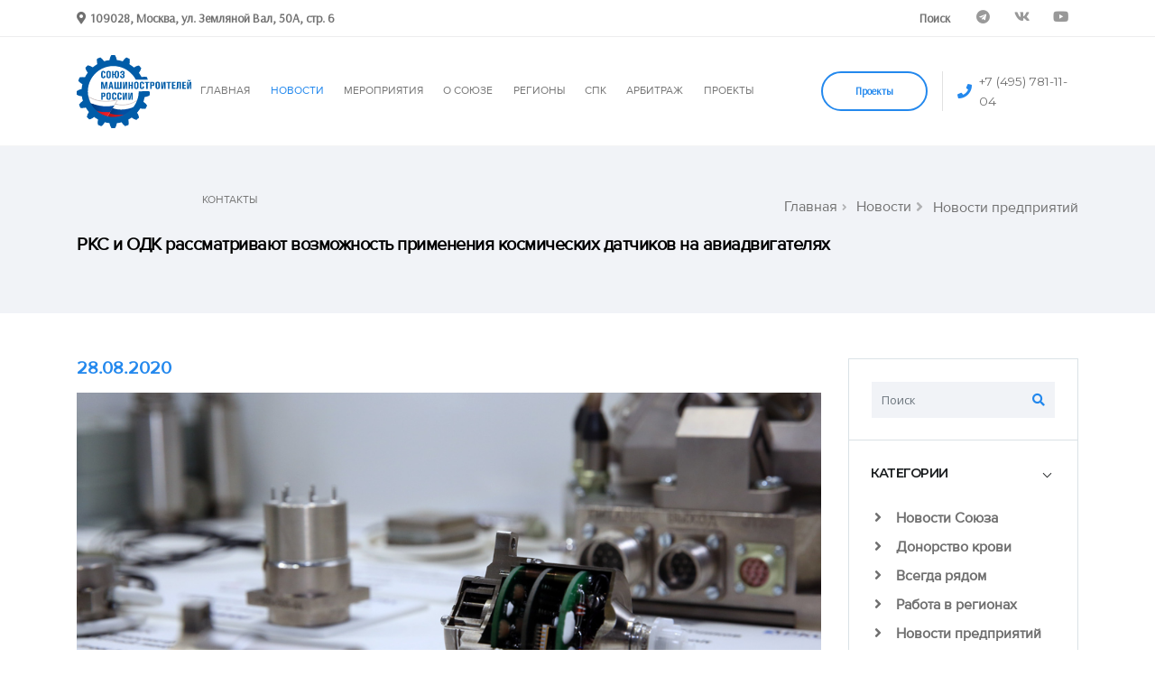

--- FILE ---
content_type: text/html; charset=utf-8
request_url: https://soyuzmash.ru/news/companies-news/rks-i-odk-rassmatrivayut-vozmozhnost-primeneniya-kosmicheskikh-datchikov-na-aviadvigatelyakh/
body_size: 16328
content:
				
<!DOCTYPE html>
<html lang="ru">
<head>

<!-- Basic -->
<meta charset="utf-8">
<meta http-equiv="X-UA-Compatible" content="IE=edge">

<title>РКС и ОДК рассматривают возможность применения космических датчиков на авиадвигателях</title>

<meta http-equiv="Content-Type" content="text/html; charset=UTF-8" />
<script data-skip-moving="true">(function(w, d) {var v = w.frameCacheVars = {"CACHE_MODE":"HTMLCACHE","storageBlocks":[],"dynamicBlocks":[],"AUTO_UPDATE":true,"AUTO_UPDATE_TTL":120,"version":2};var inv = false;if (v.AUTO_UPDATE === false){if (v.AUTO_UPDATE_TTL && v.AUTO_UPDATE_TTL > 0){var lm = Date.parse(d.lastModified);if (!isNaN(lm)){var td = new Date().getTime();if ((lm + v.AUTO_UPDATE_TTL * 1000) >= td){w.frameRequestStart = false;w.preventAutoUpdate = true;return;}inv = true;}}else{w.frameRequestStart = false;w.preventAutoUpdate = true;return;}}var r = w.XMLHttpRequest ? new XMLHttpRequest() : (w.ActiveXObject ? new w.ActiveXObject("Microsoft.XMLHTTP") : null);if (!r) { return; }w.frameRequestStart = true;var m = v.CACHE_MODE; var l = w.location; var x = new Date().getTime();var q = "?bxrand=" + x + (l.search.length > 0 ? "&" + l.search.substring(1) : "");var u = l.protocol + "//" + l.host + l.pathname + q;r.open("GET", u, true);r.setRequestHeader("BX-ACTION-TYPE", "get_dynamic");r.setRequestHeader("X-Bitrix-Composite", "get_dynamic");r.setRequestHeader("BX-CACHE-MODE", m);r.setRequestHeader("BX-CACHE-BLOCKS", v.dynamicBlocks ? JSON.stringify(v.dynamicBlocks) : "");if (inv){r.setRequestHeader("BX-INVALIDATE-CACHE", "Y");}try { r.setRequestHeader("BX-REF", d.referrer || "");} catch(e) {}if (m === "APPCACHE"){r.setRequestHeader("BX-APPCACHE-PARAMS", JSON.stringify(v.PARAMS));r.setRequestHeader("BX-APPCACHE-URL", v.PAGE_URL ? v.PAGE_URL : "");}r.onreadystatechange = function() {if (r.readyState != 4) { return; }var a = r.getResponseHeader("BX-RAND");var b = w.BX && w.BX.frameCache ? w.BX.frameCache : false;if (a != x || !((r.status >= 200 && r.status < 300) || r.status === 304 || r.status === 1223 || r.status === 0)){var f = {error:true, reason:a!=x?"bad_rand":"bad_status", url:u, xhr:r, status:r.status};if (w.BX && w.BX.ready && b){BX.ready(function() {setTimeout(function(){BX.onCustomEvent("onFrameDataRequestFail", [f]);}, 0);});}w.frameRequestFail = f;return;}if (b){b.onFrameDataReceived(r.responseText);if (!w.frameUpdateInvoked){b.update(false);}w.frameUpdateInvoked = true;}else{w.frameDataString = r.responseText;}};r.send();var p = w.performance;if (p && p.addEventListener && p.getEntries && p.setResourceTimingBufferSize){var e = 'resourcetimingbufferfull';var h = function() {if (w.BX && w.BX.frameCache && w.BX.frameCache.frameDataInserted){p.removeEventListener(e, h);}else {p.setResourceTimingBufferSize(p.getEntries().length + 50);}};p.addEventListener(e, h);}})(window, document);</script>


<link href="/bitrix/cache/css/s1/main/page_4a611a783fb64ebe94e910222324f6c3/page_4a611a783fb64ebe94e910222324f6c3_v1.css?1743334720537" type="text/css"  rel="stylesheet" />
<script>if(!window.BX)window.BX={};if(!window.BX.message)window.BX.message=function(mess){if(typeof mess==='object'){for(let i in mess) {BX.message[i]=mess[i];} return true;}};</script>
<script>(window.BX||top.BX).message({"JS_CORE_LOADING":"Загрузка...","JS_CORE_NO_DATA":"- Нет данных -","JS_CORE_WINDOW_CLOSE":"Закрыть","JS_CORE_WINDOW_EXPAND":"Развернуть","JS_CORE_WINDOW_NARROW":"Свернуть в окно","JS_CORE_WINDOW_SAVE":"Сохранить","JS_CORE_WINDOW_CANCEL":"Отменить","JS_CORE_WINDOW_CONTINUE":"Продолжить","JS_CORE_H":"ч","JS_CORE_M":"м","JS_CORE_S":"с","JSADM_AI_HIDE_EXTRA":"Скрыть лишние","JSADM_AI_ALL_NOTIF":"Показать все","JSADM_AUTH_REQ":"Требуется авторизация!","JS_CORE_WINDOW_AUTH":"Войти","JS_CORE_IMAGE_FULL":"Полный размер"});</script>

<script src="/bitrix/js/main/core/core.min.js?1742232622225353"></script>

<script>BX.Runtime.registerExtension({"name":"main.core","namespace":"BX","loaded":true});</script>
<script>BX.setJSList(["\/bitrix\/js\/main\/core\/core_ajax.js","\/bitrix\/js\/main\/core\/core_promise.js","\/bitrix\/js\/main\/polyfill\/promise\/js\/promise.js","\/bitrix\/js\/main\/loadext\/loadext.js","\/bitrix\/js\/main\/loadext\/extension.js","\/bitrix\/js\/main\/polyfill\/promise\/js\/promise.js","\/bitrix\/js\/main\/polyfill\/find\/js\/find.js","\/bitrix\/js\/main\/polyfill\/includes\/js\/includes.js","\/bitrix\/js\/main\/polyfill\/matches\/js\/matches.js","\/bitrix\/js\/ui\/polyfill\/closest\/js\/closest.js","\/bitrix\/js\/main\/polyfill\/fill\/main.polyfill.fill.js","\/bitrix\/js\/main\/polyfill\/find\/js\/find.js","\/bitrix\/js\/main\/polyfill\/matches\/js\/matches.js","\/bitrix\/js\/main\/polyfill\/core\/dist\/polyfill.bundle.js","\/bitrix\/js\/main\/core\/core.js","\/bitrix\/js\/main\/polyfill\/intersectionobserver\/js\/intersectionobserver.js","\/bitrix\/js\/main\/lazyload\/dist\/lazyload.bundle.js","\/bitrix\/js\/main\/polyfill\/core\/dist\/polyfill.bundle.js","\/bitrix\/js\/main\/parambag\/dist\/parambag.bundle.js"]);
</script>
<script>BX.Runtime.registerExtension({"name":"ui.dexie","namespace":"BX.Dexie3","loaded":true});</script>
<script>BX.Runtime.registerExtension({"name":"ls","namespace":"window","loaded":true});</script>
<script>BX.Runtime.registerExtension({"name":"fx","namespace":"window","loaded":true});</script>
<script>BX.Runtime.registerExtension({"name":"fc","namespace":"window","loaded":true});</script>
<script>BX.Runtime.registerExtension({"name":"pull.protobuf","namespace":"BX","loaded":true});</script>
<script>BX.Runtime.registerExtension({"name":"rest.client","namespace":"window","loaded":true});</script>
<script>(window.BX||top.BX).message({"pull_server_enabled":"Y","pull_config_timestamp":1679651630,"shared_worker_allowed":"Y","pull_guest_mode":"N","pull_guest_user_id":0,"pull_worker_mtime":1742232351});(window.BX||top.BX).message({"PULL_OLD_REVISION":"Для продолжения корректной работы с сайтом необходимо перезагрузить страницу."});</script>
<script>BX.Runtime.registerExtension({"name":"pull.client","namespace":"BX","loaded":true});</script>
<script>BX.Runtime.registerExtension({"name":"pull","namespace":"window","loaded":true});</script>
<script>(window.BX||top.BX).message({"LANGUAGE_ID":"ru","FORMAT_DATE":"DD.MM.YYYY","FORMAT_DATETIME":"DD.MM.YYYY HH:MI:SS","COOKIE_PREFIX":"BITRIX_SM","SERVER_TZ_OFFSET":"10800","UTF_MODE":"Y","SITE_ID":"s1","SITE_DIR":"\/"});</script>


<script  src="/bitrix/cache/js/s1/main/kernel_main/kernel_main_v1.js?1743334665158469"></script>
<script src="/bitrix/js/ui/dexie/dist/dexie3.bundle.min.js?170506108988274"></script>
<script src="/bitrix/js/main/core/core_ls.min.js?17422325652683"></script>
<script src="/bitrix/js/main/core/core_frame_cache.min.js?174223256511132"></script>
<script src="/bitrix/js/pull/protobuf/protobuf.min.js?161168783076433"></script>
<script src="/bitrix/js/pull/protobuf/model.min.js?161168783014190"></script>
<script src="/bitrix/js/rest/client/rest.client.min.js?16116878639240"></script>
<script src="/bitrix/js/pull/client/pull.client.min.js?174223234549664"></script>
<script>BX.setJSList(["\/bitrix\/js\/main\/core\/core_fx.js","\/bitrix\/js\/main\/session.js","\/bitrix\/js\/main\/pageobject\/pageobject.js","\/bitrix\/js\/main\/core\/core_window.js","\/bitrix\/js\/main\/date\/main.date.js","\/bitrix\/js\/main\/core\/core_date.js","\/bitrix\/js\/main\/utils.js"]);</script>
<script>BX.setCSSList(["\/local\/templates\/main\/components\/bitrix\/news\/var2\/bitrix\/news.detail\/.default\/style.css"]);</script>
<script>
					(function () {
						"use strict";

						var counter = function ()
						{
							var cookie = (function (name) {
								var parts = ("; " + document.cookie).split("; " + name + "=");
								if (parts.length == 2) {
									try {return JSON.parse(decodeURIComponent(parts.pop().split(";").shift()));}
									catch (e) {}
								}
							})("BITRIX_CONVERSION_CONTEXT_s1");

							if (cookie && cookie.EXPIRE >= BX.message("SERVER_TIME"))
								return;

							var request = new XMLHttpRequest();
							request.open("POST", "/bitrix/tools/conversion/ajax_counter.php", true);
							request.setRequestHeader("Content-type", "application/x-www-form-urlencoded");
							request.send(
								"SITE_ID="+encodeURIComponent("s1")+
								"&sessid="+encodeURIComponent(BX.bitrix_sessid())+
								"&HTTP_REFERER="+encodeURIComponent(document.referrer)
							);
						};

						if (window.frameRequestStart === true)
							BX.addCustomEvent("onFrameDataReceived", counter);
						else
							BX.ready(counter);
					})();
				</script>
<meta property="og:description" content="Холдинг «Российские космические системы» (РКС, входит в Госкорпорацию «РОСКОСМОС») и АО «Объединенная двигателестроительная корпорация» (ОДК, входит в Госкорпорацию Ростех) (члены Союза машиностроителей России) обсудили на форуме «Армия-2020» создание новой линейки датчиковой аппаратуры для перспективных российских авиадвигателей.&nbsp;


..." /> 
<meta property="og:url" content="https://soyuzmash.ru/news/companies-news/rks-i-odk-rassmatrivayut-vozmozhnost-primeneniya-kosmicheskikh-datchikov-na-aviadvigatelyakh/" /> 
<meta property="og:locale" content="ru_RU" />
<meta property="og:title" content="РКС и ОДК рассматривают возможность применения космических датчиков на авиадвигателях" /> 
<meta property="og:type" content="article" />
<meta name="twitter:card" content="summary_large_image" />
<meta name="twitter:title" content="РКС и ОДК рассматривают возможность применения космических датчиков на авиадвигателях" />
<meta name="twitter:url" content="https://soyuzmash.ru/news/companies-news/rks-i-odk-rassmatrivayut-vozmozhnost-primeneniya-kosmicheskikh-datchikov-na-aviadvigatelyakh/" />
<meta name="description" content="Холдинг «Российские космические системы» (РКС, входит в Госкорпорацию «РОСКОСМОС») и АО «Объединенная двигателестроительная корпорация» (ОДК, входит в Госкорпорацию Ростех) (члены Союза машиностроителей России) обсудили на форуме «Армия-2020» создание новой линейки датчиковой аппаратуры для перспективных российских авиадвигателей.&nbsp;


..." />
<meta name="twitter:description" content="Холдинг «Российские космические системы» (РКС, входит в Госкорпорацию «РОСКОСМОС») и АО «Объединенная двигателестроительная корпорация» (ОДК, входит в Госкорпорацию Ростех) (члены Союза машиностроителей России) обсудили на форуме «Армия-2020» создание новой линейки датчиковой аппаратуры для перспективных российских авиадвигателей.&nbsp;


..." />
<meta name="twitter:domain" content="soyuzmash.ru" />
<meta property="og:image" content="https://soyuzmash.ru/upload/resize_cache/iblock/21f/554_350_2/21f3530365b395eb5b30a9c6e0492ef6.jpg" />
<meta property="og:image:secure_url" content="https://soyuzmash.ru/upload/resize_cache/iblock/21f/554_350_2/21f3530365b395eb5b30a9c6e0492ef6.jpg" />
<meta property="og:image:width" content="554px" />
<meta property="og:image:height" content="350px" />
<meta name="twitter:image" content="https://soyuzmash.ru/upload/resize_cache/iblock/21f/554_350_2/21f3530365b395eb5b30a9c6e0492ef6.jpg" />



<script>var _ba = _ba || []; _ba.push(["aid", "269e7b591801b0d6e92d52689056c839"]); _ba.push(["host", "soyuzmash.ru"]); (function() {var ba = document.createElement("script"); ba.type = "text/javascript"; ba.async = true;ba.src = (document.location.protocol == "https:" ? "https://" : "http://") + "bitrix.info/ba.js";var s = document.getElementsByTagName("script")[0];s.parentNode.insertBefore(ba, s);})();</script>


<link rel="shortcut icon" href="/local/templates/main/img/16-16.png" type="image/png" />

<!-- Mobile Metas -->
<meta name="viewport" content="width=device-width,initial-scale=1.0, maximum-scale=1.0, user-scalable=no">

<!-- Web Fonts  -->
<link href="https://fonts.googleapis.com/css?family=Montserrat:100,300,400,500,600,700,900%7COpen+Sans:300,400,600,700,800" rel="stylesheet" type="text/css">

<!-- Vendor CSS -->
<link rel="stylesheet" href="/local/templates/main/vendor/bootstrap/css/bootstrap.min.css">
<link rel="stylesheet" href="/local/templates/main/vendor/font-awesome/css/fontawesome-all.min.css">
<link rel="stylesheet" href="/local/templates/main/vendor/animate/animate.min.css">
<link rel="stylesheet" href="/local/templates/main/vendor/linear-icons/css/linear-icons.min.css">
<link rel="stylesheet" href="/local/templates/main/vendor/owl.carousel/assets/owl.carousel.min.css">
<link rel="stylesheet" href="/local/templates/main/vendor/owl.carousel/assets/owl.theme.default.min.css">
<link rel="stylesheet" href="/local/templates/main/vendor/magnific-popup/magnific-popup.min.css">

<!-- Theme CSS -->
<link rel="stylesheet" href="/local/templates/main/css/theme.css">
<link rel="stylesheet" href="/local/templates/main/css/theme-elements.css">

<!-- Current Page CSS -->
<link rel="stylesheet" href="/local/templates/main/vendor/rs-plugin/css/settings.css">
<link rel="stylesheet" href="/local/templates/main/vendor/rs-plugin/css/layers.css">
<link rel="stylesheet" href="/local/templates/main/vendor/rs-plugin/css/navigation.css">

<!-- Skin CSS -->
<link rel="stylesheet" href="/local/templates/main/css/skins/default.css"> 

<!-- Theme Custom CSS -->
<link rel="stylesheet" href="/local/templates/main/css/custom.css">

<!-- Head Libs -->
<script src="/local/templates/main/vendor/modernizr/modernizr.min.js"></script>

<script src="https://api-maps.yandex.ru/2.1/?apikey=a3a5e1da-9bf8-41c1-a914-53e4b5ddb3b4&lang=ru_RU" type="text/javascript"></script>

<link rel="alternate" type="application/rss+xml" title="Новости" href="/rss/" />






</head>
<body>
<div class="body">


<header id="header" data-plugin-options="{'stickyEnabled': true, 'stickyEnableOnBoxed': true, 'stickyEnableOnMobile': true, 'stickyStartAt': 0, 'stickySetTop': '0px'}">
<!--
<header id="header" class="header-effect-shrink" data-plugin-options="{'stickyEnabled': true, 'stickyEnableOnBoxed': true, 'stickyEnableOnMobile': true, 'stickyStartAt': 140}">
-->	
	<div class="header-body">
	
						<div class="header-top">
						<div class="header-top-container container">
							<div class="header-row">
								<div class="header-column justify-content-start">
									<span class="d-none d-sm-flex align-items-center">
										<i class="fas fa-map-marker-alt mr-1"></i>
										<b>109028, Москва, ул. Земляной Вал, 50А, стр. 6</b>
									</span>
								</div>
								<div class="header-column justify-content-end">
									<ul class="nav">
										<li class="nav-item">
											<a class="nav-link" href="/search/"><b>Поиск</b></a>
										</li>
										<!--
										<li class="nav-item">
											<a href="#" class="nav-link dropdown-menu-toggle py-2" id="dropdownLanguage" data-toggle="dropdown" aria-haspopup="true" aria-expanded="true">
												English	<i class="fas fa-angle-down fa-sm"></i>
											</a>
											<ul class="dropdown-menu dropdown-menu-right" aria-labelledby="dropdownLanguage">
												<li><a href="#" class="no-skin"><img src="/local/templates/main/img/blank.gif" class="flag flag-us" alt="English" /> English</a></li>
										</ul>
										</li>
										-->	
									</ul>
									<ul class="header-top-social-icons social-icons social-icons-transparent d-none d-md-block">
									<!--	<li class="social-icons-facebook">
											<a href="https://www.facebook.com/pages/%D0%A1%D0%BE%D1%8E%D0%B7-%D0%BC%D0%B0%D1%88%D0%B8%D0%BD%D0%BE%D1%81%D1%82%D1%80%D0%BE%D0%B8%D1%82%D0%B5%D0%BB%D0%B5%D0%B9-%D0%A0%D0%BE%D1%81%D1%81%D0%B8%D0%B8/684050994979667?ref=hl" target="_blank" title="Facebook"><i class="fab fa-facebook-f"></i></a>
										</li>
										<li class="social-icons-twitter">
											<a href="https://twitter.com/SoyuzMash" target="_blank" title="Twitter"><i class="fab fa-twitter"></i></a>
										</li>
										<li class="social-icons-instagram">
											<a href="https://www.instagram.com/soyuzmash/" target="_blank" title="Instragram"><i class="fab fa-instagram"></i></a>
										</li>-->
										<li class="social-icons-telegram">
											<a href="https://t.me/soyuzmash1" target="_blank" title="Telegram"><i class="fab fa-telegram"></i></a>
										</li>
										<li class="social-icons-vk">
											<a href="http://vk.com/soyuzmash" target="_blank" title="VK"><i class="fab fa-vk"></i></a>
										</li>
										<li class="social-icons-youtube">
											<a href="https://www.youtube.com/channel/UCVKK7YcXfhZi9QVgXyRxnww" target="_blank" title="Youtube"><i class="fab fa-youtube"></i></a>
										</li>										
										
									</ul>
								</div>
							</div>
						</div>
					</div>
	
	
		<div class="header-container container">
			<div class="header-row">
				<div class="header-column justify-content-start">
					<div class="header-logo">
						<a href="/">
							<img alt="" width="127" height="83" src="/local/templates/main/img/logo.svg">
						</a>
					</div>
				</div>
				
				<div class="header-column justify-content-end">
					<div class="header-nav">
					
					<div class="header-nav-main header-nav-main-effect-1 header-nav-main-sub-effect-1">
<nav class="collapse">
<ul class="nav flex-column flex-lg-row" id="mainNav">


<li class="dropdown dropdown-mega">
<a class="" href="/">
ГЛАВНАЯ
</a>
</li>

<li class="dropdown">
				<a class="dropdown-item dropdown-toggle active" href="/news/">
							НОВОСТИ
							</a>
							<ul class="dropdown-menu">
							
							<li><a class="dropdown-item" href="/news/tidings/">
							<b>Новости Союза</b></a></li>								
							
							<li><a class="dropdown-item" href="/news/blood-donation/">
							<b>Донорство крови</b></a></li>	
							
							<li><a class="dropdown-item" href="/news/always-there/">
							<b>Всегда рядом</b></a></li>	
							
							<li><a class="dropdown-item" href="/news/work-in-the-regions/">
							<b>Работа в регионах</b></a></li>

							<li><a class="dropdown-item" href="/news/companies-news/">
							<b>Новости предприятий</b></a></li>
							
							<li><a class="dropdown-item" href="/news/socialnoe-partnerstvo/">
							<b>Социальное партнерство</b></a></li>							
							<!--<li><a class="dropdown-item" href="/news/mneniya/">
							<b>Мнения</b></a></li>-->									
							
							<!--<li><a class="dropdown-item" href="/news/announcements/">
							<b>Анонсы</b></a></li>-->									
							
													
										
							
							
								

															
										
								
							
							<!--<li><a class="dropdown-item" href="/news/smi-o-nas/">
							<b>СМИ о нас</b></a></li>-->							
			
							</ul>
</li>	
	
<li class="dropdown">
				<a class="dropdown-item dropdown-toggle " href="#">
							МЕРОПРИЯТИЯ
							</a>
							<ul class="dropdown-menu">
							<li><a class="dropdown-item" href="/activities/congresses">
							<b>Съезды</b></a></li>							
							
							<li><a class="dropdown-item" href="/activities/central-council">
							<b>Деятельность Бюро</b></a></li>	

							<li><a class="dropdown-item" href="/activities/conference">
							<b>Конференции</b></a></li>	

							<!--<li><a class="dropdown-item" href="/activities/exhibitions">
							<b>Выставки</b></a></li>	-->

							<li><a class="dropdown-item" href="/activities/committees-and-commissions">
							<b>Комитеты и комиссии</b></a></li>
							
							<li><a class="dropdown-item" href="/activities/always-there">
							<b>Всегда рядом</b></a></li>			
							</ul>
</li>		

<li class="dropdown">
							<a class="dropdown-item dropdown-toggle " href="/about-us/">
								О СОЮЗЕ
							</a>
							<ul class="dropdown-menu">
							<li><a class="dropdown-item" href="/about-us/tseli-i-zadachi/">
							<b>Цели и задачи</b></a></li>													
																				
																				
							<li><a class="dropdown-item" href="/about-us/">
							<b>История</b></a></li>													
							
							<li><a class="dropdown-item" href="/about-us/documents/">
							<b>Документы</b></a></li>	
							
							<li><a class="dropdown-item" href="/informacionnye-byulleteni/">
							<b>Бюллетени</b></a></li>
							
														
							
																			
							
							<li>
								<a class="dropdown-item" href="/about-us/all-russian-public-organization/">
								<b>ОБЩЕРОССИЙСКАЯ ОБЩЕСТВЕННАЯ ОРГАНИЗАЦИЯ</b></a></li>	

							<li class="dropdown-submenu">
							<a class="dropdown-item dropdown-toggle" href="/about-us/all-russian-industrial-association-of-employers/">
							<b>ОБЩЕРОССИЙСКОЕ ОТРАСЛЕВОЕ ОБЪЕДИНЕНИЕ РАБОТОДАТЕЛЕЙ</b></a>
							<ul class="dropdown-menu">
							<li><a class="dropdown-item" href="/about-us/all-russian-industrial-association-of-employers/socialnoe-partnerstvo/"><b>СОЦИАЛЬНОЕ ПАРТНЕРСТВО</b></a></li>	
							</ul>
							</li>
																					
							<li><a class="dropdown-item" href="/about-us/committees-and-commissions/">
							<b>Комитеты и Комиссии</b></a></li>		

							<li><a class="dropdown-item" href="/about-us/strukturnoe-podrazdelenie/">
							<b>Рабочие органы</b></a>
							</li>
							
							<li><a class="dropdown-item" href="/about-us/poryadok-priyoma-fizicheskih-lic/">
							<b>Порядок приёма физических лиц</b></a></li>								
							
							<li><a class="dropdown-item" href="/about-us/poryadok-priyoma-yuridicheskih-lic/">
							<b>Порядок приёма юридических лиц</b></a></li>	
							
							<li><a class="dropdown-item" href="/about-us/tendery-i-konkursy/">
							<b>Тендеры и конкурсы</b></a></li>	
							
							<li class="dropdown-submenu">
									<a class="dropdown-item dropdown-toggle" href="#">
									<b>Партнеры</b></a>
									<ul class="dropdown-menu">
										<li><a class="dropdown-item" href="/partners/enterprises/"><b>Предприятия члены союза</b></a></li>	
										<li><a class="dropdown-item" href="/partners/non-profit-organizations-and-associations/"><b>Некоммерческие организации и общественные объединения</b></a></li>	
										<li><a class="dropdown-item" href="/partners/information-partners/"><b>Информационные партнёры</b></a></li>	
										<li><a class="dropdown-item" href="/partners/zarubezhnye-partnery/"><b>Зарубежные партнеры</b></a></li>
										<li><a class="dropdown-item" href="/partners/socialnoe-partnerstvo/"><b>Социальное партнерство</b></a></li>
									</ul>
							</li>
							
							<!--<li><a class="dropdown-item" href="/about-us/zal-slavy/">
							<b>Зал трудовой славы</b></a></li>-->

							<li><a class="dropdown-item" href="/about-us/brendbuk-soyuz-mashinostroiteley-rossii/">
							<b>Для СМИ</b></a></li>	
							
								
							
							</ul>
						</li>


<li class="dropdown dropdown-mega">
<a class="" href="/regional-offices/">
РЕГИОНЫ
</a>
</li>

<li class="dropdown dropdown-mega">
<a class="" href="/spk/">
СПК
</a>
</li>
<li class="dropdown dropdown-mega">
<a class="" href="https://arbitr.soyuzmash.ru">
АРБИТРАЖ
</a>
</li>
<li class="dropdown dropdown-mega">
<a class="" href="/project/">
ПРОЕКТЫ
</a>
</li>

</li>	

		
<li class="dropdown dropdown-mega">
	<a href="#footer_anchor">
		КОНТАКТЫ
	</a>
</li>


</ul>
</nav>
</div>					
						
						<span class="header-action font-primary align-items-center d-none d-sm-flex d-lg-none d-xl-flex order-lg-2">
							<i class="fas fa-phone text-color-primary text-3 mr-2"></i>
							<a href="tel:+74957811104">+7 (495) 781-11-04</a>
						</span>
						<div class="header-button d-none d-sm-flex ml-3">
							<a href="/project/" class="btn btn-outline btn-rounded btn-primary btn-4 btn-icon-effect-1">
								<span class="wrap">
									<span>Проекты</span>
									<i class="fas fa-users"></i>
								</span>
							</a>
						</div>
						<button class="header-btn-collapse-nav ml-3" data-toggle="collapse" data-target=".header-nav-main nav">
							<span class="hamburguer">
								<span></span>
								<span></span>
								<span></span>
							</span>
							<span class="close">
								<span></span>
								<span></span>
							</span>
						</button>
						
						
					</div>
				</div>
			</div>
		</div>
	</div>
</header>

<div role="main" class="main">
	
		

		<section class="page-header" >
			<div class="container">
				<div class="row align-items-center">
						
						<div class="col-md-12"><ul class="breadcrumb justify-content-start justify-content-md-end">
			<li id="bx_breadcrumb_0" itemscope="" itemtype="http://data-vocabulary.org/Breadcrumb" itemref="bx_breadcrumb_1">
				<a href="/" title="Главная" itemprop="url">
					<span itemprop="title">Главная</span>
				</a>	
			</li>
			<li id="bx_breadcrumb_1" itemscope="" itemtype="http://data-vocabulary.org/Breadcrumb" itemprop="child">
				<a href="/news/" title="Новости" itemprop="url">
					<span itemprop="title">Новости</span>
				</a>	
			</li>
			<li class="active">
				Новости предприятий
			</li></ul></div><div class="col-md-12 text-left"><h1 class="font-weight-bold text-6">РКС и ОДК рассматривают возможность применения космических датчиков на авиадвигателях</h1></div>						
				</div>
			</div>
		</section>
	
	
	
<div class="container">
<div class="row">
	<aside class="sidebar col-md-4 col-lg-3 order-2">
		<div class="accordion accordion-default accordion-toggle accordion-style-1 mb-5" role="tablist">
	
			<div class="card">

				
	<div id="title-search" class="accordion-body accordion-body-show-border-top collapse show" role="tabpanel" aria-labelledby="sidebarSearchForm">
		<div class="card-body pt-4">
			<form id="sidebarSearchForm" class="sidebar-search" action="/search/" method="get">
				<div class="input-group">
					<input id="title-search-input" class="form-control line-height-1 bg-light-5" type="text" name="q" value="" size="40" maxlength="50" autocomplete="off" placeholder="Поиск" />
					<span class="input-group-btn">
						<button class="btn btn-light" value="Поиск" type="submit"><i class="fas fa-search text-color-primary"></i></button>
					</span>
				</div>
			</form>
		</div>
	</div>

<script>
	BX.ready(function(){
		new JCTitleSearch({
			'AJAX_PAGE' : '/news/companies-news/rks-i-odk-rassmatrivayut-vozmozhnost-primeneniya-kosmicheskikh-datchikov-na-aviadvigatelyakh/',
			'CONTAINER_ID': 'title-search',
			'INPUT_ID': 'title-search-input',
			'MIN_QUERY_LEN': 2
		});
	});
</script>

			</div>
			<div class="card">
				<div class="card-header accordion-header" role="tab" id="categories">
					<h3 class="text-3 mb-0">
						<a href="#" data-toggle="collapse" data-target="#toggleCategories" aria-expanded="false" aria-controls="toggleCategories">КАТЕГОРИИ</a>
					</h3>
				</div>
				<div id="toggleCategories" class="accordion-body collapse show" aria-labelledby="categories">
					<div class="card-body">
					
						<ul class="list list-unstyled">
															<li class="mb-2">
									<a href="/news/tidings/" class="font-weight-semibold"><i class="fas fa-angle-right ml-1 mr-1 pr-2"></i> Новости Союза</a>
								</li>
															<li class="mb-2">
									<a href="/news/blood-donation/" class="font-weight-semibold"><i class="fas fa-angle-right ml-1 mr-1 pr-2"></i>  Донорство крови</a>
								</li>
															<li class="mb-2">
									<a href="/news/always-there/" class="font-weight-semibold"><i class="fas fa-angle-right ml-1 mr-1 pr-2"></i> Всегда рядом</a>
								</li>
															<li class="mb-2">
									<a href="/news/work-in-the-regions/" class="font-weight-semibold"><i class="fas fa-angle-right ml-1 mr-1 pr-2"></i> Работа в регионах</a>
								</li>
															<li class="mb-2">
									<a href="/news/companies-news/" class="font-weight-semibold"><i class="fas fa-angle-right ml-1 mr-1 pr-2"></i> Новости предприятий</a>
								</li>
															<li class="mb-2">
									<a href="/news/socialnoe-partnerstvo/" class="font-weight-semibold"><i class="fas fa-angle-right ml-1 mr-1 pr-2"></i> Социальное партнерство</a>
								</li>
							
						</ul>
					</div>
				</div>
			</div>
			<div class="card">
				<div class="card-header accordion-header" role="tab" id="popularPosts">
					<h3 class="text-3 mb-0">
						<a href="#" data-toggle="collapse" data-target="#togglePopularPosts" aria-expanded="false" aria-controls="togglePopularPosts">ПОПУЛЯРНОЕ</a>
					</h3>
				</div>
				<div id="togglePopularPosts" class="accordion-body collapse show" aria-labelledby="popularPosts">
					<div class="card-body">
											
							
							<article class="row align-items-center mb-3">
								<div class="col-12 pr-0">
									<a href="/news/tidings/legkiy-vertolet-mi-34m1-s-novym-otechestvennym-dvigatelem-vk-650v-sovershil-pervyy-polet/">
										<img src="/upload/resize_cache/iblock/77b/150_150_1/luuzu9gp2v3vha7py7hlc93pytvz8i0c.jpg" class="img-fluid hover-effect-2" alt="" />
									</a>
								</div>
								<div class="col-12">
									<span class="text-color-primary">30.12.2025</span>
									<h4 class="text-2 mb-0">
										<a href="/news/tidings/legkiy-vertolet-mi-34m1-s-novym-otechestvennym-dvigatelem-vk-650v-sovershil-pervyy-polet/" class="text-1">
										
	Машина займет нишу, в которой д...										</a>
									</h4>
								</div>
							</article>
														
							
							<article class="row align-items-center mb-3">
								<div class="col-12 pr-0">
									<a href="/news/tidings/pozdravlenie-s-novym-2026-godom-pervogo-vitse-prezidenta-soyuza-mashinostroiteley-rossii-vladimira-v/">
										<img src="/upload/resize_cache/iblock/dad/150_150_1/xsgmnoi7xfhxrcl7vt7on3e9nbanrb81.jpg" class="img-fluid hover-effect-2" alt="" />
									</a>
								</div>
								<div class="col-12">
									<span class="text-color-primary">30.12.2025</span>
									<h4 class="text-2 mb-0">
										<a href="/news/tidings/pozdravlenie-s-novym-2026-godom-pervogo-vitse-prezidenta-soyuza-mashinostroiteley-rossii-vladimira-v/" class="text-1">
										Уважаемые коллеги! Новый год - это...										</a>
									</h4>
								</div>
							</article>
														
							
							<article class="row align-items-center mb-3">
								<div class="col-12 pr-0">
									<a href="/news/companies-news/vertolety-rossii-stali-liderom-foruma-inzhenery-budushchego/">
										<img src="/upload/resize_cache/iblock/5ff/150_150_1/0dfyvppoimp2ite2bxrpm0ym0oyn9gy2.jpg" class="img-fluid hover-effect-2" alt="" />
									</a>
								</div>
								<div class="col-12">
									<span class="text-color-primary">04.07.2025</span>
									<h4 class="text-2 mb-0">
										<a href="/news/companies-news/vertolety-rossii-stali-liderom-foruma-inzhenery-budushchego/" class="text-1">
										Команда холдинга «Вертолеты России...										</a>
									</h4>
								</div>
							</article>
														
							
							<article class="row align-items-center mb-3">
								<div class="col-12 pr-0">
									<a href="/news/companies-news/proekt-rostekha-po-importozameshcheniyu-klyuchevoy-vnutrikorporativnoy-it-sistemy-vyigral-premiyu-ro/">
										<img src="/upload/resize_cache/iblock/5d7/150_150_1/nj4xrjlm604co238u2o9sxyg428jy92t.jpg" class="img-fluid hover-effect-2" alt="" />
									</a>
								</div>
								<div class="col-12">
									<span class="text-color-primary">10.12.2025</span>
									<h4 class="text-2 mb-0">
										<a href="/news/companies-news/proekt-rostekha-po-importozameshcheniyu-klyuchevoy-vnutrikorporativnoy-it-sistemy-vyigral-premiyu-ro/" class="text-1">
										В номинации «ПРО независимость» пр...										</a>
									</h4>
								</div>
							</article>
														
							
							<article class="row align-items-center mb-3">
								<div class="col-12 pr-0">
									<a href="/news/tidings/pozdravlenie-s-novym-godom-i-rozhdestvom-khristovym-predsedatelya-soyuza-mashinostroiteley-rossii-se/">
										<img src="/upload/resize_cache/iblock/aa2/150_150_1/ohe8dpzfo4xnofav958kt25dnxkz0t9p.jpg" class="img-fluid hover-effect-2" alt="" />
									</a>
								</div>
								<div class="col-12">
									<span class="text-color-primary">30.12.2025</span>
									<h4 class="text-2 mb-0">
										<a href="/news/tidings/pozdravlenie-s-novym-godom-i-rozhdestvom-khristovym-predsedatelya-soyuza-mashinostroiteley-rossii-se/" class="text-1">
										Уважаемые коллеги! Примите самые и...										</a>
									</h4>
								</div>
							</article>
														
							
					</div>
				</div>
			</div>
			<div class="card">
				<div class="card-header accordion-header" role="tab" id="tags">
					<h3 class="text-3 mb-0">
						<a href="#" data-toggle="collapse" data-target="#toggleTags" aria-expanded="false" aria-controls="toggleTags">Теги</a>
					</h3>
				</div>

				
<noindex>
	<div id="toggleTags" class="accordion-body collapse show" role="tabpanel" aria-labelledby="tags">
		<div class="card-body">
			<ul class="list-inline">
									<li class="list-inline-item"><a href="/search/?tags=%D0%B0%D0%BD%D0%BE%D0%BD%D1%81%D1%8B" class="badge badge-dark badge-sm badge-pill px-3 py-2 mb-2">анонсы</a></li>
									<li class="list-inline-item"><a href="/search/?tags=%D0%B0%D1%80" class="badge badge-dark badge-sm badge-pill px-3 py-2 mb-2">ар</a></li>
									<li class="list-inline-item"><a href="/search/?tags=%D0%B1%D1%8E%D1%80%D0%BE" class="badge badge-dark badge-sm badge-pill px-3 py-2 mb-2">бюро</a></li>
									<li class="list-inline-item"><a href="/search/?tags=%D0%92%D1%81%D0%B5%D0%B3%D0%B4%D0%B0+%D1%80%D1%8F%D0%B4%D0%BE%D0%BC" class="badge badge-dark badge-sm badge-pill px-3 py-2 mb-2">Всегда рядом</a></li>
									<li class="list-inline-item"><a href="/search/?tags=%D0%94%D0%B5%D1%8F%D1%82%D0%B5%D0%BB%D1%8C%D0%BD%D0%BE%D1%81%D1%82%D1%8C+%D0%B1%D1%8E%D1%80%D0%BE+%D0%A6%D0%A1" class="badge badge-dark badge-sm badge-pill px-3 py-2 mb-2">Деятельность бюро ЦС</a></li>
									<li class="list-inline-item"><a href="/search/?tags=%D0%B4%D0%BE%D0%B3%D0%BE%D1%80" class="badge badge-dark badge-sm badge-pill px-3 py-2 mb-2">догор</a></li>
									<li class="list-inline-item"><a href="/search/?tags=%D0%B4%D0%BE%D0%BD%D0%BE" class="badge badge-dark badge-sm badge-pill px-3 py-2 mb-2">доно</a></li>
									<li class="list-inline-item"><a href="/search/?tags=%D0%94%D0%BE%D0%BD%D0%BE%D1%80%D1%81%D1%82%D0%B2%D0%BE+%D0%BA%D1%80%D0%BE%D0%B2%D0%B8" class="badge badge-dark badge-sm badge-pill px-3 py-2 mb-2">Донорство крови</a></li>
									<li class="list-inline-item"><a href="/search/?tags=%D0%B4%D0%BE%D0%BD%D0%BE%D1%80%D1%81%D1%82%D0%B2%D0%BE+%D0%BA%D1%80%D0%BE%D0%B2%D0%B8" class="badge badge-dark badge-sm badge-pill px-3 py-2 mb-2">донорство крови</a></li>
									<li class="list-inline-item"><a href="/search/?tags=%D0%97%D0%B2%D0%B5%D0%B7%D0%B4%D0%B0" class="badge badge-dark badge-sm badge-pill px-3 py-2 mb-2">Звезда</a></li>
									<li class="list-inline-item"><a href="/search/?tags=%D0%98%D0%BD%D0%B6%D0%B5%D0%BD%D0%B5%D1%80%D1%8B+%D0%B1%D1%83%D0%B4%D1%83%D1%89%D0%B5%D0%B3%D0%BE" class="badge badge-dark badge-sm badge-pill px-3 py-2 mb-2">Инженеры будущего</a></li>
									<li class="list-inline-item"><a href="/search/?tags=%D0%B8%D0%BD%D0%BD" class="badge badge-dark badge-sm badge-pill px-3 py-2 mb-2">инн</a></li>
									<li class="list-inline-item"><a href="/search/?tags=%D0%9A%D0%BE%D0%BC%D0%B8%D1%82%D0%B5%D1%82%D1%8B+%D0%B8+%D0%BA%D0%BE%D0%BC%D0%B8%D1%81%D1%81%D0%B8%D0%B8" class="badge badge-dark badge-sm badge-pill px-3 py-2 mb-2">Комитеты и комиссии</a></li>
									<li class="list-inline-item"><a href="/search/?tags=%D0%9A%D0%BE%D0%BD%D1%84%D0%B5%D1%80%D0%B5%D0%BD%D1%86%D0%B8%D0%B8" class="badge badge-dark badge-sm badge-pill px-3 py-2 mb-2">Конференции</a></li>
									<li class="list-inline-item"><a href="/search/?tags=%D0%BD%D0%B0" class="badge badge-dark badge-sm badge-pill px-3 py-2 mb-2">на</a></li>
									<li class="list-inline-item"><a href="/search/?tags=%D0%9D%D0%B5%D0%B4%D0%B5%D0%BB%D1%8F+%D0%B1%D0%B5%D0%B7+%D1%82%D1%83%D1%80%D0%BD%D0%B8%D0%BA%D0%B5%D1%82%D0%BE%D0%B2" class="badge badge-dark badge-sm badge-pill px-3 py-2 mb-2">Неделя без турникетов</a></li>
									<li class="list-inline-item"><a href="/search/?tags=%D0%BD%D0%BD" class="badge badge-dark badge-sm badge-pill px-3 py-2 mb-2">нн</a></li>
									<li class="list-inline-item"><a href="/search/?tags=%D0%9D%D0%BE%D0%B2%D0%BE%D1%81%D1%82%D0%B8+%D0%BF%D1%80%D0%B5%D0%B4%D0%BF%D1%80%D0%B8%D1%8F%D1%82%D0%B8%D0%B9" class="badge badge-dark badge-sm badge-pill px-3 py-2 mb-2">Новости предприятий</a></li>
									<li class="list-inline-item"><a href="/search/?tags=%D0%A0%D0%B0%D0%B1%D0%BE%D1%82%D0%B0+%D0%B2+%D1%80%D0%B5%D0%B3%D0%B8%D0%BE%D0%BD%D0%B0%D1%85" class="badge badge-dark badge-sm badge-pill px-3 py-2 mb-2">Работа в регионах</a></li>
									<li class="list-inline-item"><a href="/search/?tags=%D1%81%D0%BE%D1%86%D0%B8%D0%B0%D0%BB%D1%8C%D0%BD%D0%BE%D0%B5+%D0%BF%D0%B0%D1%80%D1%82%D0%BD%D0%B5%D1%80%D1%81%D1%82%D0%B2%D0%BE" class="badge badge-dark badge-sm badge-pill px-3 py-2 mb-2">социальное партнерство</a></li>
									<li class="list-inline-item"><a href="/search/?tags=%D0%A1%D0%9F%D0%9A" class="badge badge-dark badge-sm badge-pill px-3 py-2 mb-2">СПК</a></li>
									<li class="list-inline-item"><a href="/search/?tags=%D0%A1%D1%8A%D0%B5%D0%B7%D0%B4%D1%8B" class="badge badge-dark badge-sm badge-pill px-3 py-2 mb-2">Съезды</a></li>
							</ul>
		</div>
	</div>
</noindex>


				
			</div>
					</div>
			</aside>
	<div class="col-md-8 col-lg-9 order-1 mb-5 mb-md-0">
		<article class="blog-post mb-4">

			
			<div class="d-flex mb-3">
				<span class="post-date text-color-primary pr-3">28.08.2020</span>
							</div>
			
							<header class="blog-post-header mb-3">
					<img src="/upload/iblock/21f/21f3530365b395eb5b30a9c6e0492ef6.jpg" class="img-fluid" alt="" />
				</header>
						<hr class="mt-4 mb-5">
			
			<p align="center" style="text-align: justify;">
	Холдинг «Российские космические системы» (РКС, входит в Госкорпорацию «РОСКОСМОС») и АО «Объединенная двигателестроительная корпорация» (ОДК, входит в Госкорпорацию Ростех) (члены Союза машиностроителей России) обсудили на форуме «Армия-2020» создание новой линейки датчиковой аппаратуры для перспективных российских авиадвигателей.&nbsp;<br>
</p>
<p style="text-align: justify;">
</p>
<p style="text-align: justify;">
	 Специалисты входящего в РКС АО «НИИФИ», компании, занимающей лидерские позиции на международном рынке создания датчико-преобразующей аппаратуры (ДПА) для ракет-носителей и космических аппаратов, представили на «Армии-2020» информацию об имеющемся опыте и технических наработках, которые могут быть использованы для нужд гражданской авиации, энергетики, вертолетостроения и других некосмических отраслей.
</p>
<p style="text-align: justify;">
</p>
<p style="text-align: justify;">
	 В ходе встреч с представителями ОДК обсуждались проводимые в холдинге РКС работы по разработке нового поколения датчиков и систем измерений. Специалисты РКС ориентируются на самые современные требования к реализации в аппаратуре интеллектуальных функций, соответствие которым может обеспечить создание полностью цифровых изделий космической и авиационной техники.&nbsp;
</p>
<p style="text-align: justify;">
</p>
<p style="text-align: justify;">
	 В частности, специалисты НИИФИ и ОДК обсудили вопросы создания датчико-преобразующей аппаратуры и систем измерения для разрабатываемых, модернизируемых и серийно изготавливаемых двигательных установок.
</p>
<p style="text-align: justify;">
</p>
<p style="text-align: justify;">
	 Генеральный директор АО «НИИФИ»&nbsp;Алексей НОВОСЕЛОВ:&nbsp;«По результатам делового общения с представителями компаний ОДК и профильных институтов были определены возможности импортозамещения и основные направления разработки и создания современного унифицированного ряда интеллектуальных цифровых датчиков для перспективных двигателей, требующие совместных усилий в рамках своих компетенций компаний-разработчиков ДПА и предприятий двигателестроительной отрасли».
</p>
<p style="text-align: justify;">
</p>
<p style="text-align: justify;">
	 Кроме того, специалисты АО «НИИФИ» приняли участие в работе круглого стола «Диверсификация и кооперация предприятий ОПК в интересах добывающей промышленности», прошедшего в рамках конгресса «Диверсификация ОПК в интересах нацпроектов». На мероприятии обсуждались вопросы использования возможностей предприятий оборонно-промышленного комплекса в производстве высокотехнологичной продукции гражданского назначения, создания благоприятных условий для трансфера передовых технологий и синергии производственно-экономических потенциалов.
</p>
<p>
</p>			
						
						
						
			

						
			<footer class="blog-post-footer border border-left-0 border-right-0 py-4 mt-5">
				<div class="row justify-content-between align-items-center">
										<div class="col-12 col-sm-auto mb-3 mb-sm-0 mb-md-3 mb-lg-0">
						<ul class="list-inline mb-0">
															<li class="list-inline-item"><a href="/search/?tags=" class="badge badge-light badge-sm badge-pill px-3 py-2"></a></li>
													</ul>
					</div>


					
					<div class="col-12 col-sm-auto">
						<div class="d-flex align-items-center">
							<span class="text-2">Поделиться:</span>
							<ul class="social-icons social-icons-light social-icons-1 ml-3">
								<!--<li class="social-icons-facebook"><a href="http://www.facebook.com/" target="_blank" title="Facebook"><i class="fab fa-facebook-f"></i></a></li>
								<li class="social-icons-twitter"><a href="http://www.twitter.com/" target="_blank" title="Twitter"><i class="fab fa-twitter"></i></a></li>
								<li class="social-icons-instagram"><a href="http://www.instagram.com/" target="_blank" title="Instagram"><i class="fab fa-instagram"></i></a></li>-->
								<li class="social-icons-vk"><a href="https://www.vk.com/" target="_blank" title="ВКонтакте"><i class="fab fa-vk"></i></a></li>
							</ul>
						</div>
					</div>
				
				</div>
			</footer>
		</article>
	
	

		<div class="row">
			<div class="col-12">
				<h2 class="font-weight-bold text-3 mb-4">
				ДРУГИЕ НОВОСТИ</h2>
			</div>
			
				
				<div class="col-lg-4 mb-4 mb-lg-0">
					<a class="news-link" href="/news/companies-news/vertolety-rossii-stali-liderom-foruma-inzhenery-budushchego/">
						<div class="card card-style-5 bg-light-5 rounded border-0 p-3" data-plugin-image-background data-plugin-options="{'imageUrl': '/upload/resize_cache/iblock/5ff/500_500_1/0dfyvppoimp2ite2bxrpm0ym0oyn9gy2.jpg'}">
							<div class="card-body p-4">
															<p>
									<i class="far fa-clock mt-1 text-color-primary"></i>
									<time class="font-tertiary text-1" datetime="04.07.2025">04.07.2025</time>
								</p>
								<h3 class="font-weight-bold text-4 mb-1">«Вертолеты России» стали лидером форума «Инженеры будущего»</h3>
								<p>Команда холдинга «Вертолеты России» Госкорпорации Ростех завоевала перво...</p>
															</div>
						</div>
					</a>
				</div>
			
				
				<div class="col-lg-4 mb-4 mb-lg-0">
					<a class="news-link" href="/news/companies-news/proekt-rostekha-po-importozameshcheniyu-klyuchevoy-vnutrikorporativnoy-it-sistemy-vyigral-premiyu-ro/">
						<div class="card card-style-5 bg-light-5 rounded border-0 p-3" data-plugin-image-background data-plugin-options="{'imageUrl': '/upload/resize_cache/iblock/5d7/500_500_1/nj4xrjlm604co238u2o9sxyg428jy92t.jpg'}">
							<div class="card-body p-4">
															<p>
									<i class="far fa-clock mt-1 text-color-primary"></i>
									<time class="font-tertiary text-1" datetime="10.12.2025">10.12.2025</time>
								</p>
								<h3 class="font-weight-bold text-4 mb-1">Проект Ростеха по импортозамещению ключевой внутрикорпоративной ИТ-системы выиграл премию «Ростелекома»</h3>
								<p>В номинации «ПРО независимость» премии «ПРО Бизнес как искусство» отмече...</p>
															</div>
						</div>
					</a>
				</div>
			
				
				<div class="col-lg-4 mb-4 mb-lg-0">
					<a class="news-link" href="/news/companies-news/rostekh-predstavit-peredovye-meditsinskie-razrabotki-na-rossiyskoy-nedele-zdravookhraneniya/">
						<div class="card card-style-5 bg-light-5 rounded border-0 p-3" data-plugin-image-background data-plugin-options="{'imageUrl': '/upload/resize_cache/iblock/26b/500_500_1/90a48uqsf1t7h8gbe5jcwlj4g3snu0u8.jpg'}">
							<div class="card-body p-4">
															<p>
									<i class="far fa-clock mt-1 text-color-primary"></i>
									<time class="font-tertiary text-1" datetime="05.12.2025">05.12.2025</time>
								</p>
								<h3 class="font-weight-bold text-4 mb-1">Ростех представит передовые медицинские разработки на Российской неделе здравоохранения</h3>
								<p>В экспозицию войдут порядка 50 изделий — от реанимационного и кардиообор...</p>
															</div>
						</div>
					</a>
				</div>
					</div>
		
		

		<hr class="my-5">

	
			</div>
</div>



</div>

<hr class="my-5">
</div>


<style>
h4 {
    font-size: 15px;
}
</style>

<div id="footer_anchor"></div>
<footer id="footer" class="footer-reveal footer-hover-links-light mt-0" data-plugin-image-background data-plugin-options="{'imageUrl': '/local/templates/main/img/footer/background-1.png', 'bgPosition': 'center 100%'}">
<div class="container">
<!--<div class="footer-top-featured-boxes featured-boxes">
<div class="row">
<div class="featured-box col-lg-4">
<a class="text-decoration-none" href="https://enfuture.ru/">
<img src="/local/templates/main/img/our-logo/ib.png" class="img-responsive appear-animation" data-appear-animation="fadeInRightShorter" data-appear-animation-delay="100" alt="Icon 1" /> 
<div class="d-inline-block appear-animation" data-appear-animation="fadeInLeftShorter" data-appear-animation-delay="150">
<h2 class="text-2 pt-1 mb-0">Инженеры</h2>
<p>Будущего</p>
</div>
</a>
</div>
<div class="featured-box col-lg-4">
<a class="text-decoration-none" href="http://lsop.ru/">
<img src="/local/templates/main/img/our-logo/liga.png" class="img-responsive appear-animation" data-appear-animation="fadeInRightShorter" data-appear-animation-delay="300" alt="Icon 2" />

<div class="d-inline-block appear-animation" data-appear-animation="fadeInLeftShorter" data-appear-animation-delay="350">
<h2 class="text-2 pt-1 mb-0">ЛИГА</h2>
<p>Содействия оборонным предприятиям</p>
</div>
</a>
</div>
<div class="featured-box col-lg-4">
<a class="text-decoration-none" href="#">
<img src="/local/templates/main/img/icons/icon-3.svg" class="img-responsive appear-animation" data-appear-animation="fadeInRightShorter" data-appear-animation-delay="500" alt="Icon 3" /> 
<div class="d-inline-block appear-animation" data-appear-animation="fadeInLeftShorter" data-appear-animation-delay="550">
<h2 class="text-2 pt-1 mb-0">Заголовок</h2>
<p>Описание</p>
</div>
</a>
</div>
</div>
</div>-->
<div class="row">
<div class="col-md-12 col-lg-12" col-sm-12><h3 style="text-align:center">Общероссийская общественная организация  «Союз машиностроителей России»</h3>
<br><br>
</div>
<div class="col-lg-4 mb-4 mb-lg-0">

<ul class="list list-icon list-unstyled">
<h4 class="link-underline-light">АДРЕС</h4>
<li class="mb-2 li-footer"><i class="fas fa-address-card mr-2 ml-1"></i><span>109028, Москва, ул. Земляной Вал, 50А, стр. 6</span></li>
<!--<h4>ГЕОКООРДИНАТЫ</h4>-->

<li class="mb-2 li-footer"><i class="fas fa-location-arrow mr-2 ml-1"></i><span><a title="" href="geo:55.751702, 37.653905" class="link-underline-light">55.751702, 37.653905</a></span></li>
</ul>
</div>

<div class="col-lg-4 mb-4 mb-lg-0">
	<h4 class="link-underline-light">КОНТАКТЫ</h4>
	<ul class="list list-icon list-unstyled">
	<li class="mb-2 li-footer"><i class="fas fa-phone mr-2 ml-1"></i><span><a href="tel:+74957811104">+7 (495) 781-11-04</a></span></li>
	<!--<h4>EMAIL</h4>-->
	<li class="mb-2 li-footer"><i class="fas fa-envelope mr-2 ml-1"></i><span><a href="mailto:office@soyuzmash.ru" class="link-underline-light">office@soyuzmash.ru</a></span></li>
	</li>
</div>
<!--<div class="col-lg-3 mb-3 mb-lg-0">
	<h4 class="link-underline-light">ПРЕСС-СЛУЖБА</h4>
	<ul class="list list-icon list-unstyled">

	<li class="mb-2 li-footer"><i class="fas fa-phone mr-2 ml-1"></i><span><a href="tel:+74996772434">+7 (499) 677-24-34 доб.257, 260</a></span></li>
	<li class="mb-2 li-footer"><i class="fas fa-phone mr-2 ml-1"></i><span><a href="tel:+79652171780">+7 (965) 217-17-80</a></span></li>
	<h4>EMAIL</h4>
	<li class="mb-2 li-footer"><i class="fas fa-envelope mr-2 ml-1"></i><span><a href="mailto:press@soyuzmash.ru" class="link-underline-light">press@soyuzmash.ru</a></span></li>
	</ul>
</div>-->
<div class="col-lg-4">
<h4 class="link-underline-light">РЕГИОНАЛЬНЫЙ ДЕПАРТАМЕНТ</h4>
<ul class="list list-icon list-unstyled">

<li class="mb-2 li-footer"><i class="fas fa-phone mr-2 ml-1"></i><span><a href="tel:74957811105">+7 (495) 781-11-05 </a></span></li>
<li class="mb-2 li-footer"><i class="fas fa-envelope mr-2 ml-1"></i><span><a href="mailto:region@soyuzmash.ru" class="link-underline-light">region@soyuzmash.ru</a></span></li><!--<h4>EMAIL</h4>-->


</ul>
<!--<h2 class="text-3 mb-3">_______________</h2>-->
 
</div>
</div>
</div>
<div class="footer-copyright">
<div class="container">
<div class="row text-center text-md-left align-items-center">
<div class="col-md-7 col-lg-8">
<ul class="social-icons social-icons-transparent social-icons-icon-light social-icons-lg">
<!--<li class="social-icons-facebook">
<a href="https://www.facebook.com/pages/%D0%A1%D0%BE%D1%8E%D0%B7-%D0%BC%D0%B0%D1%88%D0%B8%D0%BD%D0%BE%D1%81%D1%82%D1%80%D0%BE%D0%B8%D1%82%D0%B5%D0%BB%D0%B5%D0%B9-%D0%A0%D0%BE%D1%81%D1%81%D0%B8%D0%B8/684050994979667?ref=hl" target="_blank" title="Facebook"><i class="fab fa-facebook-f"></i></a>
</li>
<li class="social-icons-twitter">
<a href="https://twitter.com/SoyuzMash" target="_blank" title="Twitter"><i class="fab fa-twitter"></i></a>
</li>
<li class="social-icons-instagram">
<a href="https://www.instagram.com/soyuzmash/" target="_blank" title="Instragram"><i class="fab fa-instagram"></i></a>
</li>-->	
<li class="social-icons-telegram">
    <a href='https://t.me/soyuzmash1' target="_blank" title="Telegram"><i class="fab fa-telegram"></i></a>
</li>
<li class="social-icons-vk">
<a href="http://vk.com/soyuzmash" target="_blank" title="VK"><i class="fab fa-vk"></i></a>
</li>
<li class="social-icons-youtube">
<a href="https://www.youtube.com/channel/UCVKK7YcXfhZi9QVgXyRxnww" target="_blank" title="Youtube"><i class="fab fa-youtube"></i></a>
</li>										

</ul>
</div>
<div class="col-md-5 col-lg-4">
<p class="text-md-right pb-0 mb-0">© 2007-2026 Союз машиностроителей России</p>
</div>
</div>
</div>
</div>

</footer>


</div>

<!-- Vendor -->
<script src="/local/templates/main/vendor/jquery/jquery.min.js"></script>
<script src="/local/templates/main/vendor/jquery.appear/jquery.appear.min.js"></script>
<script src="/local/templates/main/vendor/jquery.easing/jquery.easing.min.js"></script>
<script src="/local/templates/main/vendor/jquery-cookie/jquery-cookie.min.js"></script>
<script src="/local/templates/main/vendor/bootstrap/js/bootstrap.bundle.min.js"></script>
<script src="/local/templates/main/vendor/common/common.min.js"></script>
<script src="/local/templates/main/vendor/jquery.validation/jquery.validation.min.js"></script>
<script src="/local/templates/main/vendor/jquery.easy-pie-chart/jquery.easy-pie-chart.min.js"></script>
<script src="/local/templates/main/vendor/jquery.gmap/jquery.gmap.min.js"></script>
<script src="/local/templates/main/vendor/jquery.lazyload/jquery.lazyload.min.js"></script>
<script src="/local/templates/main/vendor/isotope/jquery.isotope.min.js"></script>
<script src="/local/templates/main/vendor/owl.carousel/owl.carousel.js"></script>
<script src="/local/templates/main/vendor/magnific-popup/jquery.magnific-popup.min.js"></script>
<script src="/local/templates/main/vendor/vide/vide.min.js"></script>
<script src="/local/templates/main/vendor/vivus/vivus.min.js"></script>

<!-- Theme Base, Components and Settings -->
<script src="/local/templates/main/js/theme.js"></script>

<!-- Current Page Vendor and Views -->
<script src="/local/templates/main/vendor/rs-plugin/js/jquery.themepunch.tools.min.js"></script>
<script src="/local/templates/main/vendor/rs-plugin/js/jquery.themepunch.revolution.min.js"></script>

<!-- Current Page Vendor and Views -->
<script src="/local/templates/main/js/views/view.contact.js"></script>

<!-- Theme Custom -->
<script src="/local/templates/main/js/custom.js"></script>

<!-- Theme Initialization Files -->
<script src="/local/templates/main/js/theme.init.js"></script>

<!-- Examples -->
<script src="/local/templates/main/js/examples/examples.lightboxes.js"></script>

<script src="https://www.google.com/recaptcha/api.js" async defer></script>
<script src="https://maps.googleapis.com/maps/api/js?key=AIzaSyDLJ4kEgyipgl3X9lWTnAJ0St0HbZERtWQ"></script>

<script>
/*
Map Settings

Find the Latitude and Longitude of your address:
- http://universimmedia.pagesperso-orange.fr/geo/loc.htm
- http://www.findlatitudeandlongitude.com/find-address-from-latitude-and-longitude/

*/
(function( $ ) {

'use strict';

// Map Markers
var mapMarkers = [{
address: "101000, Москва, Чистопрудный бульвар, д.17, стр.1",
html: "<strong>Союз машиностроителей России</strong><br>",
icon: {
image: "/local/templates/main/img/pin-blue.png",
iconsize: [26, 46],
iconanchor: [12, 46]
}
}];

// Map Initial Location 55.759159,37.647706

//55.762105, 37.645329
var initLatitude = 55.762105;
var initLongitude = 37.645329;

// Map Extended Settings
var mapSettings = {
controls: {
panControl: true,
zoomControl: true,
mapTypeControl: true,
scaleControl: true,
streetViewControl: true,
overviewMapControl: true
},
scrollwheel: false,
markers: mapMarkers,
latitude: initLatitude,
longitude: initLongitude,
zoom: 16
};

var map = $('#googlemaps').gMap(mapSettings);

var mapRef = $('#googlemaps').data('gMap.reference');

// Styles from https://snazzymaps.com/
var styles = [
  {
        "featureType": "administrative",
        "elementType": "labels.text",
        "stylers": [
            {
                "visibility": "on"
            }
        ]
    },
    {
        "featureType": "poi",
        "elementType": "all",
        "stylers": [
            {
                "visibility": "off"
            }
        ]
    },
    {
        "featureType": "transit.station.rail",
        "elementType": "all",
        "stylers": [
            {
                "visibility": "simplified"
            },
            {
                "saturation": "-100"
            }
        ]
    },
    {
        "featureType": "water",
        "elementType": "all",
        "stylers": [
            {
                "visibility": "on"
            }
        ]
    }
];

var styledMap = new google.maps.StyledMapType(styles, {
name: 'Styled Map'
});

mapRef.mapTypes.set('map_style', styledMap);
mapRef.setMapTypeId('map_style');

// Redraw Map On Resize
$(window).afterResize(function(){
$('#googlemaps').gMap(mapSettings);
var mapRef = $('#googlemaps').data('gMap.reference');

mapRef.mapTypes.set('map_style', styledMap);
mapRef.setMapTypeId('map_style');
});

// Show Direction on Map
function showDirectionOnMap(lat, lng, e) {
e.preventDefault();
$('#googlemaps').gMap("centerAt", {
latitude: lat,
longitude: lng,
zoom: 4
});

$('html, body').animate({
scrollTop: $('#googlemaps').offset().top - 120
});
}

}).apply( this, [ jQuery ]);

</script>

<script>
(function(i,s,o,g,r,a,m){i['GoogleAnalyticsObject']=r;i[r]=i[r]||function(){
(i[r].q=i[r].q||[]).push(arguments)},i[r].l=1*new Date();a=s.createElement(o),
m=s.getElementsByTagName(o)[0];a.async=1;a.src=g;m.parentNode.insertBefore(a,m)
})(window,document,'script','//www.google-analytics.com/analytics.js','ga');
ga('create', 'UA-61879398-3', 'auto');
ga('send', 'pageview');
</script>

<!-- Rating@Mail.ru counter -->
<script type="text/javascript">
var _tmr = _tmr || [];
_tmr.push({id: "1397382", type: "pageView", start: (new Date()).getTime()});
(function (d, w) {
   var ts = d.createElement("script"); ts.type = "text/javascript"; ts.async = true;
   ts.src = (d.location.protocol == "https:" ? "https:" : "http:") + "//top-fwz1.mail.ru/js/code.js";
   var f = function () {var s = d.getElementsByTagName("script")[0]; s.parentNode.insertBefore(ts, s);};
   if (w.opera == "[object Opera]") { d.addEventListener("DOMContentLoaded", f, false); } else { f(); }
})(document, window);
</script><noscript><div style="position:absolute;left:-10000px;">
<img src="//top-fwz1.mail.ru/counter?id=1397382;js=na" style="border:0;" height="1" width="1" alt="Mail.ru" />
</div></noscript>
<!-- //Rating@Mail.ru counter -->

 <!-- Yandex.Metrika counter --> 
 <script type="text/javascript"> (function (d, w, c) { (w[c] = w[c] || []).push(function() { try { w.yaCounter33969160 = new Ya.Metrika({ id:33969160, clickmap:true, trackLinks:true, accurateTrackBounce:true, webvisor:true, trackHash:true }); } catch(e) { } }); var n = d.getElementsByTagName("script")[0], s = d.createElement("script"), f = function () { n.parentNode.insertBefore(s, n); }; s.type = "text/javascript"; s.async = true; s.src = "https://mc.yandex.ru/metrika/watch.js"; if (w.opera == "[object Opera]") { d.addEventListener("DOMContentLoaded", f, false); } else { f(); } })(document, window, "yandex_metrika_callbacks"); </script> <!-- /Yandex.Metrika counter -->


</body>
</html>
<!--f7fe37c421447fb4b403514122f3d8f6-->